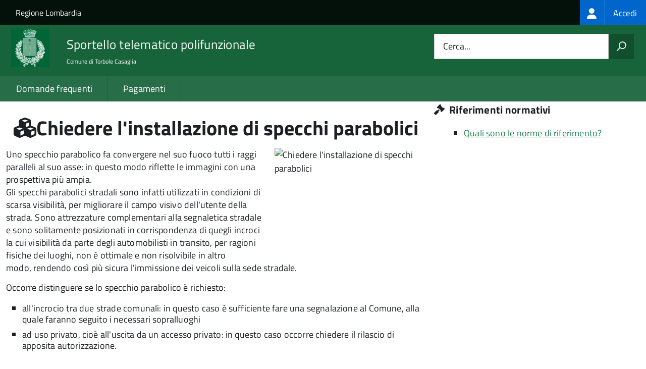

--- FILE ---
content_type: text/html; charset=UTF-8
request_url: https://sportellotelematico.comune.torbole-casaglia.bs.it/action%3As_italia%3Asegnaletica.stradale%3Bspecchio.parabolico%3Binstallazione
body_size: 9594
content:
<!DOCTYPE html>
<html lang="it" dir="ltr" prefix="og: https://ogp.me/ns#">
  <head>
    <meta charset="utf-8" />
<script>var _paq = _paq || [];(function(){var u=(("https:" == document.location.protocol) ? "https://nginx.piwik.prod.globogis.srl/" : "https://nginx.piwik.prod.globogis.srl/");_paq.push(["setSiteId", "57"]);_paq.push(["setTrackerUrl", u+"matomo.php"]);if (!window.matomo_search_results_active) {_paq.push(["trackPageView"]);}var d=document,g=d.createElement("script"),s=d.getElementsByTagName("script")[0];g.type="text/javascript";g.defer=true;g.async=true;g.src=u+"matomo.js";s.parentNode.insertBefore(g,s);})();</script>
<link rel="canonical" href="https://sportellotelematico.comune.torbole-casaglia.bs.it/action%3As_italia%3Asegnaletica.stradale%3Bspecchio.parabolico%3Binstallazione" />
<meta property="og:url" content="https://sportellotelematico.comune.torbole-casaglia.bs.it/action%3As_italia%3Asegnaletica.stradale%3Bspecchio.parabolico%3Binstallazione" />
<meta property="og:title" content="Chiedere l&#039;installazione di specchi parabolici | Sportello Telematico Unificato STU3" />
<meta property="og:image:url" content="https://storage.googleapis.com/maggioli-stu-theme-public-prod/10.30.3/themes/custom/stu3_italia/logo.svg" />
<meta name="Generator" content="Drupal 10 (https://www.drupal.org)" />
<meta name="MobileOptimized" content="width" />
<meta name="HandheldFriendly" content="true" />
<meta name="viewport" content="width=device-width, initial-scale=1.0" />
<link rel="icon" href="https://storage.googleapis.com/stp-torbolecasaglia-public-prod/Torbole_Casaglia-Stemma.ico" type="image/vnd.microsoft.icon" />

    <title>Chiedere l&#039;installazione di specchi parabolici | Sportello Telematico Unificato STU3</title>
    <link rel="stylesheet" media="all" href="/sites/default/files/css/css_Ty32PZoblYjswpahhgILgt-V4Rjq3D_Rn3skcvyPMDI.css?delta=0&amp;language=it&amp;theme=stu3_italia&amp;include=[base64]" />
<link rel="stylesheet" media="all" href="/sites/default/files/css/css_ar7ThNGi892P966-ap6WgFl4CJwOadFocpCVJmeeq-8.css?delta=1&amp;language=it&amp;theme=stu3_italia&amp;include=[base64]" />
<link rel="stylesheet" media="all" href="https://storage.googleapis.com/maggioli-stu-theme-public-prod/10.30.3/css/build/font-awesome/css/all.min.css" />
<link rel="stylesheet" media="all" href="https://storage.googleapis.com/maggioli-stu-theme-public-prod/10.30.3/css/fonts.css" />
<link rel="stylesheet" media="all" href="https://storage.googleapis.com/maggioli-stu-theme-public-prod/10.30.3/css/build/vendor.css" />
<link rel="stylesheet" media="all" href="https://storage.googleapis.com/maggioli-stu-theme-public-prod/10.30.3/css/build/build_green.css" />

    
  </head>
  <body class="no-gin--toolbar-active path-node page-node-type-stu-action Sportello-telematico enhanced">
        <ul class="Skiplinks js-fr-bypasslinks visually-hidden focusable skip-link">
        <li><a accesskey="2" href="#main-content">Salta al contenuto principale</a></li>
        <li><a accesskey="3" href="#menu">Skip to site navigation</a></li>
    </ul>

    
      <div class="dialog-off-canvas-main-canvas" data-off-canvas-main-canvas>
    <ul class="Skiplinks js-fr-bypasslinks u-hiddenPrint">
  <li><a href="#main">Vai al Contenuto</a></li>
  <li><a class="js-fr-offcanvas-open" href="#menu" aria-controls="menu" aria-label="accedi al menu"
         title="accedi al menu">Vai alla navigazione del sito</a></li>
</ul>
<header class="Header Headroom--fixed js-Headroom u-hiddenPrint" role="banner">
  <div class="Header-banner">
      <div class="Header-owner">
      <a href="https://www.regione.lombardia.it/wps/portal/istituzionale/">Regione Lombardia</a>

      <div class="login-spid">
          <div class="region region-spid-login">
    <nav role="navigation" aria-labelledby="block-loginmenu-menu" id="block-loginmenu" class="block block-menu navigation menu--stu-login-menu">
            
  <h2 class="visually-hidden" id="block-loginmenu-menu">Login menu</h2>
  

        
              <ul class="Linklist Linklist--padded Treeview Treeview--default js-fr-treeview u-text-r-xs">
                    <li>
        <a href="/auth-service/login" data-drupal-link-system-path="auth-service/login"><span class="stu-login-custom">
      <span class="stu-login-icon stu-login-bg-generic">
        <span class="fa-solid fa-user fa-lg"></span>
      </span>
      <span class="stu-login stu-login-bg-generic stu-login-hidden">Accedi</span></span></a>
              </li>
        </ul>
  


  </nav>

  </div>

      </div>

          </div>
  </div>

  <div class="Header-navbar Grid Grid--alignMiddle" style="">
    <div class="Header-toggle Grid-cell">
      <a class="Hamburger-toggleContainer js-fr-offcanvas-open u-nojsDisplayInlineBlock" href="#menu"
         aria-controls="menu" aria-label="accedi al menu" title="accedi al menu">
        <span class="Hamburger-toggle" role="presentation"></span>
        <span class="Header-toggleText" role="presentation">Menu</span>
      </a>
    </div>

    <div class="Header-logo Grid-cell">
      <a style="text-decoration: none;" href="/" tabindex="-1">
        <img src="https://storage.googleapis.com/stp-torbolecasaglia-public-prod/theme/stemma-torbole.png" alt="Logo Sportello telematico polifunzionale"/>
      </a>
    </div>

    <div class="Header-title Grid-cell">
      <h1 class="Header-titleLink">
        <a accesskey="1" href="/" title="Home" rel="home">
          <span style="">Sportello telematico polifunzionale</span>
        </a>
      </h1>

              <h2 style="">
          Comune di Torbole Casaglia
        </h2>
      
    </div>

    <div class="Header-searchTrigger Grid-cell">
      <button aria-controls="header-search" class="js-Header-search-trigger Icon Icon-search"
              title="attiva il form di ricerca" aria-label="attiva il form di ricerca" aria-hidden="false"></button>
      <button aria-controls="header-search" class="js-Header-search-trigger Icon Icon-close u-hidden"
              title="disattiva il form di ricerca" aria-label="disattiva il form di ricerca"
              aria-hidden="true"></button>
    </div>

    <div class="Header-utils Grid-cell">
            <div class="Header-search" id="header-search">
        <form class="Form" action="/search" method="GET">
          <div class="Form-field Form-field--withPlaceholder Grid">
            <input class="Form-input Grid-cell u-sizeFill u-text-r-s" required id="cerca" name="search" autocomplete="off">
            <label class="Form-label" for="cerca">Cerca...</label>
            <button class="Grid-cell u-sizeFit Icon-search u-background-60 u-color-white u-padding-all-s u-textWeight-700"
                    title="Avvia la ricerca" aria-label="Avvia la ricerca"></button>
          </div>
        </form>
      </div>
      
    </div>
  </div>
    <div class="region region-header Headroom-hideme u-textCenter stu3-region-header">
        <nav class="Megamenu Megamenu--default js-megamenu" role="navigation" aria-labelledby="system-navigation">
      

              <ul class="Megamenu-list u-layout-wide u-layoutCenter u-layout-withGutter" id="system-navigation">

      
    
                        <li class="Megamenu-item ">
                    <a href="/faq" data-drupal-link-system-path="faq">Domande frequenti</a>
                    </li>
                        <li class="Megamenu-item ">
                    <a href="/action%3As_italia%3Apagare" data-drupal-link-system-path="node/871">Pagamenti</a>
                    </li>
                        <li class="Megamenu-item ">
                    <a href="/page%3As_italia%3Ascrivania.cittadino" title="Visualizza tutti i miei dati" data-drupal-link-system-path="node/1246"></a>
                    </li>
    
          </ul>
    
  


    </nav>

  </div>

</header>

<section class="Offcanvas Offcanvas--left Offcanvas--modal js-fr-offcanvas u-jsVisibilityHidden u-nojsDisplayNone"
         id="menu" style="visibility: hidden;">
  <h2 class="u-hiddenVisually">Menu di navigazione</h2>
  <div class="Offcanvas-content u-background-white">
    <div class="Offcanvas-toggleContainer u-background-70 u-jsHidden">
      <a class="Hamburger-toggleContainer u-block u-color-white u-padding-bottom-xxl u-padding-left-s u-padding-top-xxl js-fr-offcanvas-close"
         aria-controls="menu" aria-label="esci dalla navigazione" title="esci dalla navigazione" href="#">
        <span class="Hamburger-toggle is-active" aria-hidden="true"></span>
      </a>
    </div>
    <nav>
        <div class="region region-primary-menu">
    <nav role="navigation" aria-labelledby="block-stu3-italia-main-menu-menu" id="block-stu3-italia-main-menu" class="block block-menu navigation menu--main">
            
  <h2 class="visually-hidden" id="block-stu3-italia-main-menu-menu">Navigazione principale</h2>
  

        
              <ul class="Linklist Linklist--padded Treeview Treeview--default js-fr-treeview u-text-r-xs">
                    <li>
        <a href="/faq" data-drupal-link-system-path="faq">Domande frequenti</a>
              </li>
                <li>
        <a href="/action%3As_italia%3Apagare" data-drupal-link-system-path="node/871">Pagamenti</a>
              </li>
                <li>
        <a href="/page%3As_italia%3Ascrivania.cittadino" title="Visualizza tutti i miei dati" data-drupal-link-system-path="node/1246"></a>
              </li>
        </ul>
  


  </nav>

  </div>

    </nav>
  </div>
</section>


<div id="slider">
  
</div>
<div id="main" role="main">
  <span id="main-content" tabindex="-1"></span>  
    <div class="region region-highlighted Grid Grid--withGutter">
    <div data-drupal-messages-fallback class="hidden"></div>

  </div>


  

  <div class="u-layout-wide u-layoutCenter u-layout-withGutter">
    <div class="Grid Grid--withGutter">
                          <div class="Grid-cell u-md-size8of12 u-lg-size8of12">
        <section>  <div class="region region-content">
    <div id="block-stu3-italia-page-title" class="block block-core block-page-title-block">
  
    
      
  <h1 class="page-title u-text-h1"><span class="field field--name-title field--type-string field--label-hidden"><em class="fa fa-cubes"></em><span>Chiedere l&#039;installazione di specchi parabolici</span></span>
</h1>


  </div>
<div id="block-stu3-italia-content" class="block block-system block-system-main-block">
  
    
      


<article class="node node--type-stu-action node--view-mode-full Prose">
  
    

          
    
            <div class="field field--name-field-stu-action-cover field--type-image field--label-hidden field__item">  <img loading="lazy" src="https://storage.googleapis.com/stp-torbolecasaglia-public-prod/Specchio%20parabolico_21.jpg" width="300" height="200" alt="Chiedere l&#039;installazione di specchi parabolici" />

</div>
      
  
  
  <div class="node__content">

    
    
            <div class="clearfix text-formatted field field--name-body field--type-text-with-summary field--label-hidden field__item Prose"><p>Uno specchio parabolico fa convergere nel suo fuoco tutti i raggi paralleli al suo asse: in questo modo riflette le immagini con una prospettiva più ampia.<br>
Gli&nbsp;specchi parabolici stradali&nbsp;sono infatti utilizzati in condizioni di scarsa visibilità, per migliorare il campo visivo dell'utente della strada.&nbsp;Sono attrezzature complementari alla segnaletica stradale e sono solitamente&nbsp;posizionati&nbsp;in corrispondenza di quegli incroci la cui visibilità da parte degli automobilisti in transito, per ragioni fisiche dei luoghi, non è ottimale e non risolvibile in altro modo,&nbsp;rendendo così più sicura l'immissione dei veicoli sulla sede stradale.</p>

<p>Occorre distinguere se lo specchio parabolico è richiesto:</p>

<ul>
	<li>all'incrocio tra due strade comunali:&nbsp;in questo caso è sufficiente fare una&nbsp;segnalazione&nbsp;al Comune, alla quale faranno seguito i necessari sopralluoghi</li>
	<li><span>ad </span>uso privato<span>, cioè all'uscita da un accesso privato: in questo caso&nbsp;</span>occorre chiedere il rilascio di apposita autorizzazione.</li>
</ul>

<p>Per l'installazione di specchio parabolico all'incrocio su due strade comunali, il Comune farà fronte all'acquisto, alla posa e al mantenimento in buono stato di conservazione dello specchio parabolico e ne risponderà in prima persona se dovesse arrecare danno a persone e/o cose.</p>

<p>Per l'installazione di specchio parabolico ad uso privato, chi ha chiesto l'installazione dovrà far fronte all'acquisto, alla posa e al mantenimento in buono stato di conservazione dello specchio parabolico e ne risponderà in prima persona se dovesse arrecare danno a persone e/o cose.</p></div>
      

  
      <div class="Accordion fr-accordion js-fr-accordion" id="accordion-81">
      <div class="Accordion-header js-fr-accordion__header fr-accordion__header" id="accordion-header-81">
        <span class="Accordion-link u-text-r-xs"><strong>Requisiti oggettivi</strong></span>
      </div>
      <div id="accordion-panel-81" class="Accordion-panel fr-accordion__panel js-fr-accordion__panel">
        <div class="Prose u-padding-r-all">
        

            <div class="clearfix text-formatted field field--name-field-stu-objective-requirement field--type-text-long field--label-hidden field__item Prose"><p>Il manufatto deve essere installato e realizzato:</p>

<ul>
	<li>in modo da garantire la resistenza all'azione degli agenti atmosferici</li>
	<li>in conformità alle disposizioni di legge vigenti in materia di sicurezza in modo da tutelare l'incolumità di persone ed animali e la sicurezza delle cose</li>
	<li>tenendo conto della natura del terreno, della spinta del vento, ecc. in modo da garantire la stabilità e non costituire pericolo per la pubblica incolumità.</li>
</ul>

<p><span>Non vi devono inoltre essere impedimenti oggettivi come segnali stradali, passi carrai, ecc.</span></p></div>
      
        </div>
      </div>
    </div>
  
      <div class="node-separator"></div>
  
    
<div class="field field--name-field-stu-insight field--type-stu-insight field--label-above">
      <h3 class="field__label">Approfondimenti</h3>
    <div class="Accordion fr-accordion js-fr-accordion" id="accordion-1">
          <div class="Accordion-header js-fr-accordion__header fr-accordion__header" id="accordion-header-0"><span class="Accordion-link u-text-r-xs"><strong>Specchio parabolico ad uso privato installato su suolo pubblico</strong></span><div></div><div id="accordion-panel-0" class="Accordion-panel fr-accordion__panel js-fr-accordion__panel"><div class="Prose u-padding-r-all"><p>Se lo specchio parabolico ad uso privato è installato su suolo pubblico è necessario possedere la&nbsp;concessione per l'occupazione di suolo pubblico.</p>
</div></div></div>
      </div>
</div>

    

          <div class="node-separator"></div>
    
        

  <div class="field field--name-field-stu-subactions field--type-entity-reference field--label-above">
    <h2 class="field__label">Servizi</h2>
          <div class="field__items">
              <div class="field__item">
<article class="node node--type-stu-procedure node--view-mode-teaser">

  
      <a href="/procedure%3As_italia%3Asegnaletica.stradale%3Bspecchio.parabolico%3Binstallazione%3Bautorizzazione%3Bdomanda?source=680" rel="bookmark"><span class="field field--name-title field--type-string field--label-hidden"><span class="stu-procedure"></span> <span>Installazione di specchio parabolico ad uso privato</span></span>
</a>
    

</article>
</div>
          <div class="field__item">
<article class="node node--type-stu-procedure node--view-mode-teaser">

  
      <a href="/procedure%3As_italia%3Asegnaletica.stradale%3Bspecchio.parabolico%3Binstallazione%3Bsegnalazione?source=680" rel="bookmark"><span class="field field--name-title field--type-string field--label-hidden"><span class="stu-procedure"></span> <span>Installazione di specchio parabolico all&#039;incrocio tra due strade comunali</span></span>
</a>
    

</article>
</div>
              </div>
      </div>

        

      <div class="field field--name-field-stu-subactions field--type-entity-reference field--label-above field__items">
              <div class="field__item">


<article class="node node--type-stu-action node--view-mode-teaser Prose">
  
</article>
</div>
              <div class="field__item">


<article class="node node--type-stu-action node--view-mode-teaser Prose">
  
</article>
</div>
          </div>
  

          <div class="where-you-can-find">
        <h2>Puoi trovare questa pagina in</h2>
        <div class="field__item">
                            </div>
        <div class="field__item">
                      Io sono:                                <a href="/activity/18">Automobilista</a>
                  </div>
        <div class="field__item">
                      Sezioni:                                <a href="/activity/45">Polizia locale</a>
                  </div>
      </div>
      <div class="node-separator"></div>
      <span id="webform-submission-valutazione-chiarezza-node-680-form-ajax-content"></span><div id="webform-submission-valutazione-chiarezza-node-680-form-ajax" class="webform-ajax-form-wrapper" data-effect="fade" data-progress-type="throbber"><form class="webform-submission-form webform-submission-add-form webform-submission-valutazione-chiarezza-form webform-submission-valutazione-chiarezza-add-form webform-submission-valutazione-chiarezza-node-680-form webform-submission-valutazione-chiarezza-node-680-add-form js-webform-disable-autosubmit js-webform-details-toggle webform-details-toggle" data-drupal-selector="webform-submission-valutazione-chiarezza-node-680-add-form" action="/action%3As_italia%3Asegnaletica.stradale%3Bspecchio.parabolico%3Binstallazione" method="post" id="webform-submission-valutazione-chiarezza-node-680-add-form" accept-charset="UTF-8">
  
  <div id="edit-title" class="js-form-item form-item js-form-type-webform-markup form-type-webform-markup js-form-item-title form-item-title form-no-label">
        <h2 class="h4 mb-0" data-element="feedback-title">Quanto sono chiare le informazioni su questa pagina?</h2>
        </div>
<div class="js-form-item form-item js-form-type-agid-rating form-type-agid-rating js-form-item-chiarezza-informazioni-agid form-item-chiarezza-informazioni-agid form-no-label">
        <input data-drupal-selector="edit-chiarezza-informazioni-agid" type="range" autocomplete="off  " aria-label="Valutazione chiarezza delle informazioni di questa pagina" class="js-webform-visually-hidden invisible form-webform-rating Form-input" id="edit-chiarezza-informazioni-agid" name="chiarezza_informazioni_agid" value="0" step="1" min="0" max="5" data-drupal-states="{&quot;readonly&quot;:[{&quot;.webform-submission-valutazione-chiarezza-node-680-add-form :input[name=\u0022incontrato_maggiori_difficolta\u0022]&quot;:{&quot;filled&quot;:true}},&quot;xor&quot;,{&quot;.webform-submission-valutazione-chiarezza-node-680-add-form :input[name=\u0022aspetti_preferiti\u0022]&quot;:{&quot;filled&quot;:true}}]}" /><div class="agid-rate svg rateit-medium" data-min="0" data-max="5" data-step="1" data-resetable="false" data-readonly="false" data-backingfld="[data-drupal-selector=&quot;edit-chiarezza-informazioni-agid&quot;]" data-value="" data-starheight="24" data-starwidth="24"></div>


        </div>
<div class="clear-float js-form-wrapper form-wrapper" data-webform-key="first" data-drupal-selector="edit-first" id="edit-first"><fieldset data-drupal-selector="edit-incontrato-maggiori-difficolta" data-element="feedback-rating-negative" class="js-webform-states-hidden radios--wrapper fieldgroup form-composite webform-composite-visible-title js-webform-type-radios webform-type-radios js-form-item form-item js-form-wrapper form-wrapper" id="edit-incontrato-maggiori-difficolta--wrapper" data-drupal-states="{&quot;visible&quot;:{&quot;.webform-submission-valutazione-chiarezza-node-680-add-form :input[name=\u0022chiarezza_informazioni_agid\u0022]&quot;:{&quot;value&quot;:{&quot;between&quot;:&quot;1:3&quot;}}},&quot;required&quot;:{&quot;.webform-submission-valutazione-chiarezza-node-680-add-form :input[name=\u0022chiarezza_informazioni_agid\u0022]&quot;:{&quot;value&quot;:{&quot;between&quot;:&quot;1:3&quot;}}}}">
      <legend id="edit-incontrato-maggiori-difficolta--wrapper-legend">
    <span data-element="feedback-rating-question" class="fieldset-legend">Dove hai incontrato le maggiori difficoltà?</span>
  </legend>
  <div class="fieldset-wrapper">
                <div id="edit-incontrato-maggiori-difficolta" class="js-webform-radios webform-options-display-one-column form-radios"><div class="js-form-item form-item js-form-type-radio form-type-radio js-form-item-incontrato-maggiori-difficolta form-item-incontrato-maggiori-difficolta">
        <input data-drupal-selector="edit-incontrato-maggiori-difficolta-a-volte-le-indicazioni-non-erano-chiare" type="radio" id="edit-incontrato-maggiori-difficolta-a-volte-le-indicazioni-non-erano-chiare" name="incontrato_maggiori_difficolta" value="A volte le indicazioni non erano chiare" class="form-radio Form-input" />

        <label data-element="feedback-rating-answer" for="edit-incontrato-maggiori-difficolta-a-volte-le-indicazioni-non-erano-chiare" class="option Form-label">A volte le indicazioni non erano chiare</label>
      </div>
<div class="js-form-item form-item js-form-type-radio form-type-radio js-form-item-incontrato-maggiori-difficolta form-item-incontrato-maggiori-difficolta">
        <input data-drupal-selector="edit-incontrato-maggiori-difficolta-a-volte-le-indicazioni-non-erano-complete" type="radio" id="edit-incontrato-maggiori-difficolta-a-volte-le-indicazioni-non-erano-complete" name="incontrato_maggiori_difficolta" value="A volte le indicazioni non erano complete" class="form-radio Form-input" />

        <label data-element="feedback-rating-answer" for="edit-incontrato-maggiori-difficolta-a-volte-le-indicazioni-non-erano-complete" class="option Form-label">A volte le indicazioni non erano complete</label>
      </div>
<div class="js-form-item form-item js-form-type-radio form-type-radio js-form-item-incontrato-maggiori-difficolta form-item-incontrato-maggiori-difficolta">
        <input data-drupal-selector="edit-incontrato-maggiori-difficolta-a-volte-non-capivo-se-stavo-procedendo-correttamente" type="radio" id="edit-incontrato-maggiori-difficolta-a-volte-non-capivo-se-stavo-procedendo-correttamente" name="incontrato_maggiori_difficolta" value="A volte non capivo se stavo procedendo correttamente" class="form-radio Form-input" />

        <label data-element="feedback-rating-answer" for="edit-incontrato-maggiori-difficolta-a-volte-non-capivo-se-stavo-procedendo-correttamente" class="option Form-label">A volte non capivo se stavo procedendo correttamente</label>
      </div>
<div class="js-form-item form-item js-form-type-radio form-type-radio js-form-item-incontrato-maggiori-difficolta form-item-incontrato-maggiori-difficolta">
        <input data-drupal-selector="edit-incontrato-maggiori-difficolta-ho-avuto-problemi-tecnici" type="radio" id="edit-incontrato-maggiori-difficolta-ho-avuto-problemi-tecnici" name="incontrato_maggiori_difficolta" value="Ho avuto problemi tecnici" class="form-radio Form-input" />

        <label data-element="feedback-rating-answer" for="edit-incontrato-maggiori-difficolta-ho-avuto-problemi-tecnici" class="option Form-label">Ho avuto problemi tecnici</label>
      </div>
<div class="js-form-item form-item js-form-type-radio form-type-radio js-form-item-incontrato-maggiori-difficolta form-item-incontrato-maggiori-difficolta">
        <input data-drupal-selector="edit-incontrato-maggiori-difficolta-altro" type="radio" id="edit-incontrato-maggiori-difficolta-altro" name="incontrato_maggiori_difficolta" value="Altro" class="form-radio Form-input" />

        <label data-element="feedback-rating-answer" for="edit-incontrato-maggiori-difficolta-altro" class="option Form-label">Altro</label>
      </div>
</div>

          </div>
</fieldset>
<fieldset data-drupal-selector="edit-aspetti-preferiti" data-element="feedback-rating-positive" class="js-webform-states-hidden radios--wrapper fieldgroup form-composite webform-composite-visible-title js-webform-type-radios webform-type-radios js-form-item form-item js-form-wrapper form-wrapper" id="edit-aspetti-preferiti--wrapper" data-drupal-states="{&quot;visible&quot;:{&quot;.webform-submission-valutazione-chiarezza-node-680-add-form :input[name=\u0022chiarezza_informazioni_agid\u0022]&quot;:{&quot;value&quot;:{&quot;greater_equal&quot;:&quot;4&quot;}}},&quot;required&quot;:{&quot;.webform-submission-valutazione-chiarezza-node-680-add-form :input[name=\u0022chiarezza_informazioni_agid\u0022]&quot;:{&quot;value&quot;:{&quot;greater_equal&quot;:&quot;4&quot;}}}}">
      <legend id="edit-aspetti-preferiti--wrapper-legend">
    <span data-element="feedback-rating-question" class="fieldset-legend">Quali sono stati gli aspetti che hai preferito?</span>
  </legend>
  <div class="fieldset-wrapper">
                <div id="edit-aspetti-preferiti" class="js-webform-radios webform-options-display-one-column form-radios"><div class="js-form-item form-item js-form-type-radio form-type-radio js-form-item-aspetti-preferiti form-item-aspetti-preferiti">
        <input data-drupal-selector="edit-aspetti-preferiti-le-indicazioni-erano-chiare" type="radio" id="edit-aspetti-preferiti-le-indicazioni-erano-chiare" name="aspetti_preferiti" value="Le indicazioni erano chiare" class="form-radio Form-input" />

        <label data-element="feedback-rating-answer" for="edit-aspetti-preferiti-le-indicazioni-erano-chiare" class="option Form-label">Le indicazioni erano chiare</label>
      </div>
<div class="js-form-item form-item js-form-type-radio form-type-radio js-form-item-aspetti-preferiti form-item-aspetti-preferiti">
        <input data-drupal-selector="edit-aspetti-preferiti-le-indicazioni-erano-complete" type="radio" id="edit-aspetti-preferiti-le-indicazioni-erano-complete" name="aspetti_preferiti" value="Le indicazioni erano complete" class="form-radio Form-input" />

        <label data-element="feedback-rating-answer" for="edit-aspetti-preferiti-le-indicazioni-erano-complete" class="option Form-label">Le indicazioni erano complete</label>
      </div>
<div class="js-form-item form-item js-form-type-radio form-type-radio js-form-item-aspetti-preferiti form-item-aspetti-preferiti">
        <input data-drupal-selector="edit-aspetti-preferiti-capivo-sempre-che-stavo-procedendo-correttamente" type="radio" id="edit-aspetti-preferiti-capivo-sempre-che-stavo-procedendo-correttamente" name="aspetti_preferiti" value="Capivo sempre che stavo procedendo correttamente" class="form-radio Form-input" />

        <label data-element="feedback-rating-answer" for="edit-aspetti-preferiti-capivo-sempre-che-stavo-procedendo-correttamente" class="option Form-label">Capivo sempre che stavo procedendo correttamente</label>
      </div>
<div class="js-form-item form-item js-form-type-radio form-type-radio js-form-item-aspetti-preferiti form-item-aspetti-preferiti">
        <input data-drupal-selector="edit-aspetti-preferiti-non-ho-avuto-problemi-tecnici" type="radio" id="edit-aspetti-preferiti-non-ho-avuto-problemi-tecnici" name="aspetti_preferiti" value="Non ho avuto problemi tecnici" class="form-radio Form-input" />

        <label data-element="feedback-rating-answer" for="edit-aspetti-preferiti-non-ho-avuto-problemi-tecnici" class="option Form-label">Non ho avuto problemi tecnici</label>
      </div>
<div class="js-form-item form-item js-form-type-radio form-type-radio js-form-item-aspetti-preferiti form-item-aspetti-preferiti">
        <input data-drupal-selector="edit-aspetti-preferiti-altro" type="radio" id="edit-aspetti-preferiti-altro" name="aspetti_preferiti" value="Altro" class="form-radio Form-input" />

        <label data-element="feedback-rating-answer" for="edit-aspetti-preferiti-altro" class="option Form-label">Altro</label>
      </div>
</div>

          </div>
</fieldset>
<div class="hidden js-form-item form-item js-form-type-textfield form-type-textfield js-form-item-breve-commento-first form-item-breve-commento-first">
      <label for="edit-breve-commento-first" class="Form-label">Vuoi aggiungere altri dettagli?</label>
        <input data-element="feedback-input-text" data-drupal-selector="edit-breve-commento-first" type="text" id="edit-breve-commento-first" name="breve_commento_first" value="" size="60" maxlength="255" class="form-text Form-input" />

        </div>
<div class="p-0 btn btn-outline-primary me-4 float-start js-webform-states-hidden form-actions webform-actions js-form-wrapper form-wrapper" data-drupal-selector="edit-actions-01" data-drupal-states="{&quot;invisible&quot;:{&quot;.webform-submission-valutazione-chiarezza-node-680-add-form :input[name=\u0022chiarezza_informazioni_agid\u0022]&quot;:{&quot;value&quot;:&quot;0&quot;}}}" id="edit-actions-01"><input formnovalidate="formnovalidate" class="webform-button--reset button js-form-submit form-submit Button Button--default" data-drupal-selector="edit-actions-01-reset" data-disable-refocus="true" type="submit" id="edit-actions-01-reset" name="op" value="Indietro" />

</div>
</div>
<input data-drupal-selector="edit-urn" type="hidden" name="urn" value="action:s_italia:segnaletica.stradale;specchio.parabolico;installazione" class="Form-input" />
<div class="js-webform-states-hidden form-actions webform-actions js-form-wrapper form-wrapper" data-drupal-selector="edit-actions" data-drupal-states="{&quot;invisible&quot;:{&quot;.webform-submission-valutazione-chiarezza-node-680-add-form :input[name=\u0022chiarezza_informazioni_agid\u0022]&quot;:{&quot;value&quot;:&quot;0&quot;}}}" id="edit-actions"><input class="webform-button--next btn btn-primary button js-form-submit form-submit Button Button--default" data-drupal-selector="edit-actions-wizard-next" data-disable-refocus="true" type="submit" id="edit-actions-wizard-next" name="op" value="Avanti" />

</div>
<input autocomplete="off" data-drupal-selector="form-zlzpfhnih0uzg1tcsndantvjydtbrbia8lbg9yraffe" type="hidden" name="form_build_id" value="form-ZLzPFhnIH0UZg1TCsNDaNTvJyDtbrBIa8LbG9yRAFFE" class="Form-input" />
<input data-drupal-selector="edit-webform-submission-valutazione-chiarezza-node-680-add-form" type="hidden" name="form_id" value="webform_submission_valutazione_chiarezza_node_680_add_form" class="Form-input" />


  
</form>
</div>
              <div class="node-separator"></div>
      <div class="u-text-r-xxs">
        Ultimo aggiornamento: 27/06/2024 15:25.51
      </div>
      </div>
</article>

  </div>

  </div>
</section>

        
      </div>
              <div class="Grid-cell u-sizeFull u-md-size4of12 u-lg-size4of12">
          <aside class="layout-sidebar-first" role="complementary">
            
              <div class="region region-sidebar-second">
    <div class="views-element-container block block-views block-views-blockstu-founding-law-block-2 Prose" id="block-stu-founding-law-action">
  
      <h4 class="u-text-h4"><span class="fa fa-gavel" title="Riferimenti normativi"></span> Riferimenti normativi</h4>
    
      <div><div class="view view-stu-founding-law view-id-stu_founding_law view-display-id-block_2 js-view-dom-id-4cb6eef3081eedafb02fe153a1dcfb9c679e4b9525a69f6bfb8e8d4d4d1f798a">
  
    
      
      <div class="view-content">
      <div class="Prose item-list">
  
  <ul>

          <li><a href="http://www.indicenormativa.it/norme/procedimenti/specchio.parabolico;installazione?istituzione=Comune%20di%20Torbole%20Casaglia" class="chip-label" target="_blank">Quali sono le norme di riferimento?</a></li>
    
  </ul>

</div>

    </div>
  
          </div>
</div>

  </div>
<div class="views-element-container block block-views block-views-blockstu-related-faq-block-1 Prose" id="block-related-faq">
  
      
      <div><div class="view view-stu-related-faq view-id-stu_related_faq view-display-id-block_1 js-view-dom-id-0f4314fcfc405f7cde89590c360ba44f76256ec3fc8e363a0d3fc78f033e7946">
  
    
      
  
            <div class="view-footer">
      <div class="view view-stu-related-faq view-id-stu_related_faq view-display-id-block_3 js-view-dom-id-2eb563299d58070e562ddc8e3deddfe44265a9c64ad77b247782a9b9f6c6c0fd">
  
    
      
  
          </div>

    </div>
    </div>
</div>

  </div>

  </div>

          </aside>
        </div>
          </div>
  </div>

      <div class="u-layout-wide u-layoutCenter u-layout-withGutter u-padding-r-top u-padding-r-bottom">
        <div class="region region-content-bottom">
    <div class="views-element-container block block-views block-views-blockwww-text-button-menu-block-1" id="block-views-block-www-text-button-menu-block-1">
  
    
      <div><div class="view view-www-text-button-menu view-id-www_text_button_menu view-display-id-block_1 js-view-dom-id-d4e9e3e3fd032b5b40be163848682903a79a36ebb183119ec9dce3e4e9b07363">
  
    
      
  
          </div>
</div>

  </div>
<div class="views-element-container block block-views block-views-blockwww-bottom-menu-block-1" id="block-views-block-www-bottom-menu-block-1">
  
    
      <div><div class="view view-www-bottom-menu view-id-www_bottom_menu view-display-id-block_1 js-view-dom-id-3bf61fe0e3e144b834b8768fc8d59d236070cb0842ec5954dd729e063d209c12">
  
    
      
  
          </div>
</div>

  </div>
<div class="views-element-container block block-views block-views-blockwww-bottom-menu-block-2" id="block-views-block-www-bottom-menu-block-2">
  
    
      <div><div class="view view-www-bottom-menu view-id-www_bottom_menu view-display-id-block_2 js-view-dom-id-b8ed77de3d817fca4fdec5d42dd07c97e17f64eb83158c7bcc628f8052284dc5">
  
    
      
  
          </div>
</div>

  </div>

  </div>

    </div>
  
  
      <div class="u-background-grey-80 sticky-footer">
      <div class="u-layout-wide u-layoutCenter u-layout-r-withGutter">
        <footer class="Footer u-padding-all-s">
            <div class="region region-footer">
      
        <ul class="Footer-links u-cf">
          <li>
        <a href="/user/login" data-drupal-link-system-path="/user/login" title="Area riservata">Area riservata</a>
              </li>
          <li>
        <a href="/page%3As_italia%3Acredits" data-drupal-link-system-path="/page%3As_italia%3Acredits" title="Crediti">Crediti</a>
              </li>
          <li>
        <a href="/action%3As_italia%3Aprivacy.policy" data-drupal-link-system-path="/action%3As_italia%3Aprivacy.policy" title="Informativa privacy">Informativa privacy</a>
              </li>
          <li>
        <a href="/page%3As_italia%3Asportello.telematico%3Bnote.legali" data-drupal-link-system-path="/page%3As_italia%3Asportello.telematico%3Bnote.legali" title="Note legali">Note legali</a>
              </li>
          <li>
        <a href="/action%3As_italia%3Aobblighi.accessibilita" data-drupal-link-system-path="/action%3As_italia%3Aobblighi.accessibilita" title="Dichiarazione di accessibilità">Dichiarazione di accessibilità</a>
              </li>
          <li>
        <a href="/node/1324" data-drupal-link-system-path="/node/1324" title="Contatti">Contatti</a>
              </li>
          <li>
        <a href="/datimonitoraggio" data-drupal-link-system-path="/datimonitoraggio" title="Statistiche del portale">Statistiche del portale</a>
              </li>
          <li>
        <a href="/faq" data-drupal-link-system-path="/faq" title="Leggi le FAQ">Leggi le FAQ</a>
              </li>
          <li>
        <a href="/action%3As_italia%3Apagare" data-drupal-link-system-path="/action%3As_italia%3Apagare" title="Pagamenti">Pagamenti</a>
              </li>
          <li>
        <a href="/riepilogo_valutazioni" data-drupal-link-system-path="/riepilogo_valutazioni" title="Riepilogo valutazioni">Riepilogo valutazioni</a>
              </li>
          <li>
        <a href="/page%3As_italia%3Apiano.miglioramento.servizi" data-drupal-link-system-path="/page%3As_italia%3Apiano.miglioramento.servizi" title="Piano di miglioramento dei servizi">Piano di miglioramento dei servizi</a>
              </li>
          <li>
        <a href="/node/1324" data-drupal-link-system-path="/node/1324" title="Comune di Torbole Casaglia - PEC: info@cert.comune.torbole-casaglia.bs.it">Comune di Torbole Casaglia - PEC: info@cert.comune.torbole-casaglia.bs.it</a>
              </li>
        </ul>
  


<div id="block-poweredby" class="block block-stu-site-web-utilities block-powered-by">
  
    
      <style>
.powered-by a {
  line-height: 2!important;
  color: #fff!important;
  text-decoration: underline!important;
}

.powered-by a:hover {
  text-decoration: none!important;
}

</style>

<div class="powered-by">
  <a href="https://www.sportellotelematicopolifunzionale.it" target="_blank" rel="noopener">Powered by Sportello Telematico Polifunzionale (v. 10.30.3)</a>
</div>

  </div>

  </div>

          <a href="https://designers.italia.it/" style="margin-top:-20px;float:right" title="Costruito utilizzando il design system di Designers Italia"><img src="https://storage.googleapis.com/maggioli-stu-theme-public-staging/ad921212/img/it_logo.png" width="20" height="16" alt="Costruito utilizzando il design system di Designers Italia"/></a>
      </footer>
      </div>
    </div>
  </div>


  </div>

    
    <script type="application/json" data-drupal-selector="drupal-settings-json">{"path":{"baseUrl":"\/","pathPrefix":"","currentPath":"node\/680","currentPathIsAdmin":false,"isFront":false,"currentLanguage":"it"},"pluralDelimiter":"\u0003","suppressDeprecationErrors":true,"ajaxPageState":{"libraries":"[base64]","theme":"stu3_italia","theme_token":null},"ajaxTrustedUrl":{"form_action_p_pvdeGsVG5zNF_XLGPTvYSKCf43t8qZYSwcfZl2uzM":true,"\/action%3As_italia%3Asegnaletica.stradale%3Bspecchio.parabolico%3Binstallazione?ajax_form=1":true},"matomo":{"disableCookies":false,"trackMailto":false},"data":{"extlink":{"extTarget":true,"extTargetAppendNewWindowDisplay":true,"extTargetAppendNewWindowLabel":"(opens in a new window)","extTargetNoOverride":true,"extNofollow":false,"extTitleNoOverride":true,"extNoreferrer":false,"extFollowNoOverride":false,"extClass":"0","extLabel":"(link is external)","extImgClass":false,"extSubdomains":true,"extExclude":"","extInclude":"","extCssExclude":".it-nav-wrapper, .it-footer-main, .stu-account","extCssInclude":"","extCssExplicit":"","extAlert":false,"extAlertText":"This link will take you to an external web site. We are not responsible for their content.","extHideIcons":false,"mailtoClass":"0","telClass":"","mailtoLabel":"(link sends email)","telLabel":"(link is a phone number)","extUseFontAwesome":false,"extIconPlacement":"append","extPreventOrphan":false,"extFaLinkClasses":"fa fa-external-link","extFaMailtoClasses":"fa fa-envelope-o","extAdditionalLinkClasses":"","extAdditionalMailtoClasses":"","extAdditionalTelClasses":"","extFaTelClasses":"fa fa-phone","allowedDomains":null,"extExcludeNoreferrer":""}},"ajax":{"edit-actions-wizard-next":{"callback":"::submitAjaxForm","event":"click","effect":"fade","speed":500,"progress":{"type":"throbber","message":""},"disable-refocus":true,"url":"\/action%3As_italia%3Asegnaletica.stradale%3Bspecchio.parabolico%3Binstallazione?ajax_form=1","httpMethod":"POST","dialogType":"ajax","submit":{"_triggering_element_name":"op","_triggering_element_value":"Avanti"}},"edit-actions-01-reset":{"callback":"::submitAjaxForm","event":"click","effect":"fade","speed":500,"progress":{"type":"throbber","message":""},"disable-refocus":true,"url":"\/action%3As_italia%3Asegnaletica.stradale%3Bspecchio.parabolico%3Binstallazione?ajax_form=1","httpMethod":"POST","dialogType":"ajax","submit":{"_triggering_element_name":"op","_triggering_element_value":"Indietro"}}},"stu_agid":{"theme_url":"https:\/\/storage.googleapis.com\/maggioli-stu-theme-public-prod\/10.30.3"},"user":{"uid":0,"permissionsHash":"ce4a2f5c537a517608d0baa7c898f70bac90fa42f3c93361b2d820e77d25a274"}}</script>
<script src="/sites/default/files/js/js_82f__8KyrINGvrH1iPxaMK5NKRWG494-Vvkcha24_9k.js?scope=footer&amp;delta=0&amp;language=it&amp;theme=stu3_italia&amp;include=[base64]"></script>
<script src="https://storage.googleapis.com/maggioli-stu-theme-public-prod/10.30.3/js/build/IWT.min.js"></script>
<script src="https://storage.googleapis.com/maggioli-stu-theme-public-prod/10.30.3/js/stu3_italia.js"></script>
<script src="/sites/default/files/js/js_99L9q7hhPuUMHe9Rfa0UsedevFu2oAgpMwdN5nsFdTs.js?scope=footer&amp;delta=3&amp;language=it&amp;theme=stu3_italia&amp;include=[base64]"></script>

  </body>
</html>
